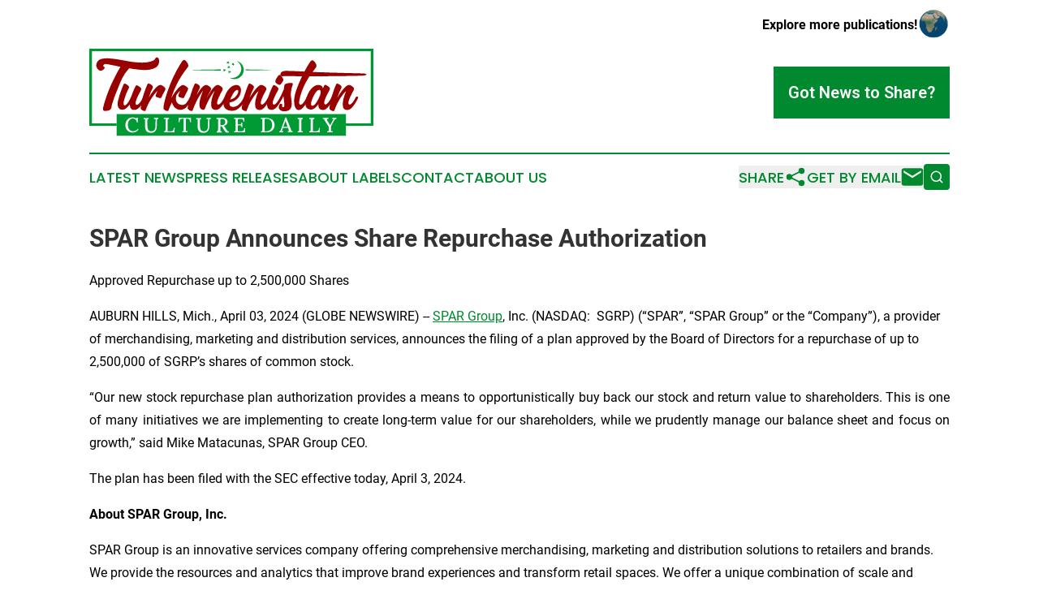

--- FILE ---
content_type: image/svg+xml
request_url: https://cdn.newsmatics.com/agp/sites/turkmenistanculturedaily-logo-1.svg
body_size: 33069
content:
<?xml version="1.0" encoding="UTF-8" standalone="no"?>
<svg
   xmlns:dc="http://purl.org/dc/elements/1.1/"
   xmlns:cc="http://creativecommons.org/ns#"
   xmlns:rdf="http://www.w3.org/1999/02/22-rdf-syntax-ns#"
   xmlns:svg="http://www.w3.org/2000/svg"
   xmlns="http://www.w3.org/2000/svg"
   version="1.1"
   id="Layer_1"
   x="0px"
   y="0px"
   viewBox="-105 284 400 123.99999"
   xml:space="preserve"
   width="400"
   height="123.99999"><metadata
   id="metadata51"><rdf:RDF><cc:Work
       rdf:about=""><dc:format>image/svg+xml</dc:format><dc:type
         rdf:resource="http://purl.org/dc/dcmitype/StillImage" /></cc:Work></rdf:RDF></metadata><defs
   id="defs49" />
<style
   type="text/css"
   id="style2">
	.st0{fill:#990000;}
	.st1{fill:#009A34;}
	.st2{fill:#FFFFFF;}
</style>
<g
   id="g44"
   transform="translate(0,-50.5)">
	<g
   id="XMLID_806_">
		<path
   id="XMLID_809_"
   class="st0"
   d="m -69.5,402.7 -3.7,11.5 c -0.2,1.2 -0.4,2.2 -0.5,3 -0.1,0.8 -0.2,1.4 -0.4,1.8 -0.3,1 -0.9,1.7 -1.7,2.3 -0.8,0.6 -1.8,0.9 -2.9,1.2 -1,0.2 -2,0.4 -3.1,0.4 -1,0 -1.8,0 -2.3,-0.2 -0.6,-0.1 -0.9,-0.4 -1.2,-0.8 -0.2,-0.4 -0.4,-0.8 -0.4,-1.3 -0.1,-0.6 -0.1,-1.2 0,-1.8 0.9,-3.7 2,-7.7 3.4,-12 1.2,-3.7 2.7,-7.9 4.5,-12.7 1.8,-4.8 4.1,-9.9 6.7,-15.2 l 0.1,-0.1 2.3,-4.7 c 1.4,-3 2.8,-5.6 4.1,-7.9 1.3,-2.3 2.5,-4.3 3.5,-6 -1.1,-0.2 -2.8,-0.5 -5,-1 -2.2,-0.5 -4.5,-0.9 -6.8,-1.4 -2.3,-0.5 -4.3,-0.8 -6.1,-1.2 -1.8,-0.3 -2.9,-0.4 -3.2,-0.4 -1.4,0.3 -2.4,0.8 -2.8,1.5 -0.1,0.1 -0.2,0.5 -0.3,1 -0.1,0.5 0.1,1 0.6,1.4 l 1,0.6 c 0.4,0.2 0.5,0.4 0.5,0.7 0,0.3 -0.1,0.4 -0.2,0.6 -0.8,1.4 -1.7,2.4 -2.7,2.8 -1,0.5 -1.8,0.8 -2.5,1 -0.9,0.1 -1.6,0 -2.1,-0.4 -0.6,-0.3 -1.1,-0.7 -1.7,-1.2 -0.6,-0.5 -1.1,-1.2 -1.6,-2 -0.5,-0.8 -0.8,-1.7 -1.1,-2.7 -0.2,-1 -0.2,-2 0.1,-3.2 0.4,-1.3 0.7,-2.3 1.2,-3 0.2,-0.4 0.8,-1 1.7,-2 0.9,-1 2.4,-1.8 4.5,-2.3 3,-0.8 6.6,-1 10.7,-0.7 4.1,0.3 8.3,0.8 12.6,1.5 4.3,0.7 8.6,1.5 12.9,2.3 4.3,0.8 8.1,1.4 11.6,1.7 6,0.6 10.8,0.6 14.3,0.2 3.6,-0.4 6.3,-1 8.3,-1.7 2.3,-0.8 3.8,-1.8 4.8,-3.1 0.1,-0.4 0.3,-0.8 0.5,-1.1 0.1,-0.3 0.3,-0.5 0.6,-0.7 0.2,-0.2 0.5,-0.4 0.9,-0.4 0.6,-0.1 1.1,-0.1 1.7,0.2 0.6,0.3 1,0.8 1.4,1.5 0.4,0.9 0.5,1.8 0.6,2.6 0,0.8 0,1.6 -0.1,2.3 -0.1,0.8 -0.2,1.5 -0.4,2.3 -1.1,2.9 -3,5 -6,6.3 -2.9,1.3 -6.3,2.1 -10.2,2.4 -3.9,0.3 -8.1,0.1 -12.6,-0.4 -4.5,-0.5 -8.9,-1.1 -13.1,-1.9 -0.4,0.7 -0.9,1.5 -1.7,2.4 -0.8,0.9 -1.7,2.1 -2.8,3.5 -1.1,1.5 -2.3,3.4 -3.7,5.8 -1.4,2.4 -2.8,5.5 -4.4,9.3 z" />
		<path
   id="XMLID_946_"
   class="st0"
   d="m -37.9,420.5 c -0.8,0.4 -1.5,0.7 -2.3,0.8 -0.8,0.1 -1.5,0.1 -2.1,0.1 -0.8,-0.1 -1.5,-0.2 -2.1,-0.4 -1.3,-0.6 -2.2,-1.5 -2.7,-2.8 -0.5,-1.3 -0.8,-2.8 -0.9,-4.5 -1.6,2.3 -3.4,4.1 -5.3,5.6 -1.9,1.5 -4,2.1 -6.1,1.8 h -0.3 c -1.9,-0.3 -3.2,-1.1 -4,-2.4 -0.8,-1.3 -1.2,-2.8 -1.4,-4.2 -0.1,-1.2 -0.1,-2.4 0.1,-3.6 0.2,-1.2 0.4,-2.3 0.6,-3.1 0.4,-1.3 0.7,-2.5 1,-3.6 0.3,-1.2 0.6,-2.2 0.8,-3.2 0.4,-1 0.7,-1.9 1,-2.9 0.3,-0.9 0.6,-1.7 0.8,-2.3 0.1,-0.3 0.2,-0.5 0.3,-0.8 0,-0.2 0.1,-0.5 0.3,-0.8 0.4,-1.1 0.7,-2.2 1.1,-3.2 0.4,-1 0.8,-1.9 1.1,-2.7 0.4,-0.8 0.7,-1.7 1,-2.4 0,-0.1 0,-0.1 0.1,-0.2 0,-0.1 0.1,-0.2 0.2,-0.5 0.1,-0.3 0.4,-0.6 0.7,-0.8 0.3,-0.3 0.7,-0.4 1.1,-0.2 0.6,0.1 1.4,0.5 2.4,1 1,0.5 2,1.3 2.8,2.3 0.1,0.1 0.2,0.2 0.3,0.4 0.1,0.1 0.1,0.3 0.2,0.5 0.1,0.2 0.1,0.5 0.1,0.7 0,0.7 -0.3,1.5 -0.7,2.4 0,0.1 0,0.1 -0.1,0.2 0,0 -0.1,0.1 -0.1,0.2 -0.1,0.1 -0.4,0.6 -0.7,1.3 -0.3,0.7 -0.6,1.4 -0.9,2 -0.3,0.6 -0.5,1.2 -0.8,1.8 -0.3,0.6 -0.5,1.2 -0.7,1.6 -0.5,1.3 -1,2.7 -1.4,4.2 -0.5,1.4 -0.9,3 -1.4,4.6 -0.2,0.6 -0.4,1.4 -0.7,2.5 -0.3,1.1 -0.3,2.1 -0.2,2.9 0.1,1.1 0.4,1.7 0.8,1.9 0.2,0.2 0.5,0.3 0.7,0.2 1,0.1 2,-0.4 3.1,-1.7 1.1,-1.3 2.1,-2.7 3.1,-4.4 1,-1.7 1.8,-3.3 2.5,-5 0.7,-1.6 1.2,-2.7 1.4,-3.3 0.6,-1.6 1.1,-3.1 1.7,-4.6 0.6,-1.4 1.1,-2.7 1.6,-3.9 0.6,-1.3 1.1,-2.5 1.7,-3.6 0.1,-0.4 0.4,-0.8 0.6,-1.1 0.2,-0.3 0.5,-0.5 0.7,-0.7 0.3,-0.2 0.6,-0.2 1,-0.1 0.6,0.2 1.4,0.6 2.4,1.3 1.1,0.6 2.1,1.4 3.1,2.4 0.2,0.4 0.4,0.7 0.4,1.2 0.1,0.4 0.1,0.8 -0.1,1.4 -0.1,0.6 -0.4,1.2 -0.8,2 -0.3,0.5 -0.7,1.3 -1.3,2.3 -0.6,1.1 -1.2,2.3 -1.8,3.6 -0.7,1.4 -1.3,2.8 -2,4.3 -0.6,1.5 -1.1,2.9 -1.4,4.2 -0.3,1.3 -0.5,2.4 -0.4,3.3 0,0.9 0.4,1.5 1.1,1.7 0.8,0.2 1.7,0 2.6,-0.7 0.9,-0.7 1.7,-1.6 2.6,-2.7 0.8,-1.1 1.6,-2.3 2.3,-3.5 0.7,-1.2 1.2,-2.2 1.6,-3 0.1,-0.3 0.2,-0.6 0.5,-0.8 0.4,-0.4 1.1,-0.6 1.9,-0.5 0.4,0.1 0.7,0.2 0.8,0.4 0.1,0.2 0.2,0.5 0.2,0.7 0,0.3 -0.1,0.6 -0.2,1.1 -0.4,0.9 -1,2.1 -1.8,3.6 -0.8,1.5 -1.7,3 -2.7,4.5 -1,1.5 -2.1,3 -3.3,4.4 -1.2,1 -2.4,2.1 -3.7,2.8 z" />
		<path
   id="XMLID_948_"
   class="st0"
   d="m -19.1,398.2 c -0.4,0.9 -0.7,1.9 -1.1,2.8 -0.4,1 -0.7,2 -1.1,3 1.3,-2.3 2.8,-4.6 4.4,-6.9 1.6,-2.4 3.2,-4.4 4.8,-6.2 1.6,-1.8 3.1,-3.2 4.6,-4.1 1.5,-0.9 2.9,-1.1 4.2,-0.4 0.6,0.3 1.4,0.7 2.3,1.3 0.9,0.6 1.8,1.3 2.6,2.2 0.2,0.4 0.4,0.7 0.4,1.2 0.1,0.4 0.1,0.8 0,1.4 -0.1,0.6 -0.3,1.2 -0.7,2 -0.4,0.6 -1.1,1.9 -2.1,3.7 -1,1.8 -1.9,3.8 -2.8,5.9 -0.2,0.4 -0.6,0.6 -1.3,0.6 -0.6,0 -1.3,-0.1 -2,-0.3 -0.7,-0.2 -1.4,-0.5 -2.1,-0.7 -0.7,-0.3 -1.2,-0.5 -1.6,-0.6 -0.6,-0.3 -0.9,-0.6 -1,-1 -0.1,-0.4 -0.1,-0.7 -0.1,-0.9 0.4,-1.2 0.8,-2.4 1.3,-3.5 0.4,-1.1 0.8,-2.2 1.3,-3.2 l -0.2,0.1 c -2,2 -3.9,4.3 -5.8,7 -1.6,2.3 -3.4,5.1 -5.3,8.5 -1.9,3.4 -3.7,7.3 -5.3,11.7 v 0.3 c -0.1,0.4 -0.2,0.7 -0.5,0.8 -0.2,0.1 -0.4,0.2 -0.6,0.2 -1.4,-0.1 -2.5,-0.5 -3.3,-1 -0.8,-0.5 -1.5,-1 -2,-1.6 -0.4,-0.4 -0.5,-0.8 -0.5,-1.3 -0.1,-0.3 -0.1,-0.5 0,-0.6 0.1,-1.3 0.2,-2.8 0.5,-4.4 0.3,-1.6 0.6,-3.2 0.9,-4.8 0.4,-1.6 0.7,-3.1 1.1,-4.6 0.4,-1.5 0.8,-2.8 1.1,-4 0.4,-1 0.7,-1.9 1,-2.9 0.3,-0.9 0.6,-1.7 0.8,-2.3 0.1,-0.3 0.2,-0.5 0.3,-0.8 0,-0.2 0.1,-0.5 0.3,-0.8 0.4,-1.1 0.7,-2.2 1.1,-3.2 0.4,-1 0.8,-1.9 1.1,-2.7 0.4,-0.8 0.7,-1.7 1,-2.4 0,-0.1 0,-0.1 0.1,-0.2 0,-0.1 0.1,-0.2 0.2,-0.5 0.1,-0.3 0.4,-0.6 0.7,-0.8 0.3,-0.3 0.7,-0.4 1.1,-0.2 0.6,0.1 1.4,0.5 2.4,1 1,0.5 2,1.3 2.8,2.3 0.1,0.1 0.2,0.2 0.3,0.4 0.1,0.1 0.1,0.3 0.2,0.5 0.1,0.2 0.1,0.5 0.1,0.7 0,0.7 -0.2,1.5 -0.7,2.4 0,0.1 0,0.1 -0.1,0.2 0,0 -0.1,0.1 -0.1,0.2 -0.1,0.1 -0.4,0.6 -0.7,1.3 -0.3,0.7 -0.6,1.4 -0.9,2 -0.3,0.6 -0.5,1.2 -0.8,1.8 -0.3,0.6 -0.1,0.9 -0.3,1.4 z" />
		<path
   id="XMLID_950_"
   class="st0"
   d="m 38.8,402.5 c 0.7,0.2 1.1,0.6 1.1,1.3 0,0.3 -0.1,0.6 -0.2,1 -0.7,1.4 -1.7,3.3 -3.1,5.7 -1.3,2.4 -2.9,4.6 -4.5,6.7 -0.5,0.5 -1.1,1 -1.8,1.6 -0.7,0.6 -1.5,1.1 -2.5,1.5 -1,0.4 -2,0.7 -3.2,1 -1.2,0.2 -2.5,0.1 -3.9,-0.2 -1.5,-0.4 -2.7,-1 -3.8,-1.8 -1.1,-0.8 -2,-1.6 -2.7,-2.6 -0.7,-1 -1.3,-2 -1.8,-3 -0.5,-1.1 -0.8,-2 -1.1,-3 -0.8,1.7 -1.7,3.5 -2.5,5.4 -0.8,1.9 -1.7,3.9 -2.4,6.1 -0.1,0.4 -0.2,0.7 -0.5,0.7 -0.2,0.1 -0.4,0.1 -0.6,0.1 -1.6,-0.1 -2.9,-0.5 -3.8,-1.2 -0.9,-0.7 -1.6,-1.3 -2,-1.8 h 0.1 c -0.1,-0.1 -0.2,-0.3 -0.2,-0.3 0,-1.3 0.1,-2.8 0.4,-4.5 0.3,-1.7 0.6,-3.3 1,-5 0.4,-1.7 0.8,-3.3 1.2,-4.9 0.5,-1.6 0.9,-3 1.2,-4.3 0.4,-1 0.7,-2 1,-2.9 0.3,-1 0.5,-1.7 0.7,-2.4 0.5,-1.3 1,-2.6 1.4,-3.7 0.5,-1.1 0.9,-2.2 1.2,-3.2 2,-5.6 4.2,-10.6 6.3,-15.1 2.2,-4.5 4.2,-8.3 6,-11.5 2.1,-3.7 4.1,-7 6,-9.9 0.4,-0.5 0.8,-0.9 1.3,-1.2 0.4,-0.3 0.8,-0.5 1.2,-0.6 0.5,-0.1 0.9,0 1.4,0.3 0.4,0.4 1,0.9 1.7,1.6 0.7,0.7 1.3,1.5 1.8,2.4 0.5,0.9 0.9,1.9 1.1,2.9 0.2,1 0,1.9 -0.5,2.9 -0.4,0.6 -1.1,1.6 -2.2,3 -1.1,1.4 -2.4,3.1 -3.9,5.3 -1.5,2.2 -3.2,4.7 -4.9,7.6 -1.8,2.9 -3.5,6.2 -5.2,9.9 -0.7,1.4 -1.7,3.7 -3.1,6.9 -1.3,3.2 -2.7,7 -4.1,11.2 1.3,-2.3 2.8,-4.7 4.4,-7 1.6,-2.3 3.2,-4.5 4.8,-6.3 1.6,-1.8 3.2,-3.2 4.7,-4.2 1.5,-1 2.9,-1.1 4.2,-0.6 0.6,0.3 1.4,0.7 2.4,1.3 1,0.6 1.8,1.4 2.6,2.3 0.3,0.3 0.5,0.6 0.5,1.1 0.1,0.4 0.1,0.8 -0.1,1.4 -0.1,0.6 -0.4,1.2 -0.8,2 -0.4,0.7 -1,2 -2,3.8 -1,1.8 -1.9,3.8 -2.7,5.8 -0.3,0.4 -0.7,0.6 -1.4,0.6 -0.6,0 -1.3,-0.1 -2,-0.3 -0.7,-0.2 -1.4,-0.4 -2.1,-0.7 -0.7,-0.3 -1.2,-0.5 -1.5,-0.7 -0.6,-0.3 -0.9,-0.6 -1,-1 -0.1,-0.4 -0.1,-0.7 -0.1,-0.8 0.4,-1.2 0.7,-2.4 1.2,-3.5 0.4,-1.1 0.8,-2.2 1.3,-3.2 h -0.1 c -0.4,0.4 -0.9,0.8 -1.4,1.4 -0.4,0.5 -0.9,1.1 -1.5,1.7 -0.6,0.7 -1.2,1.5 -1.9,2.4 -0.2,0.5 -0.4,1.1 -0.6,2 -0.2,0.8 -0.4,1.7 -0.4,2.7 0,1 0,2 0.2,3 0.2,1 0.5,2 1.1,2.8 0.6,1.1 1.6,2 2.8,2.7 1.3,0.6 2.4,0.9 3.4,1.1 1,0.2 1.9,0.2 2.7,0.1 1,-0.2 1.8,-0.6 2.6,-1.1 0.7,-0.5 1.3,-1 1.6,-1.3 1,-1.2 1.9,-2.6 2.9,-4.1 0.9,-1.6 1.6,-2.8 2.1,-3.8 0.1,-0.3 0.2,-0.6 0.5,-0.8 0.6,-0.7 1.2,-0.9 2,-0.8 z" />
		<path
   id="XMLID_952_"
   class="st0"
   d="m 70.1,420.9 c -1.8,-0.8 -2.8,-2.2 -3.2,-4.2 -0.4,-2 -0.4,-4.4 -0.1,-7 0.4,-2.6 1,-5.3 1.9,-8 0.9,-2.7 1.8,-5.2 2.7,-7.3 l -0.2,0.1 c -1.4,1.8 -2.9,4 -4.4,6.5 -1.3,2.1 -2.8,4.7 -4.4,7.9 -1.6,3.2 -3.2,6.8 -4.7,11 -0.2,0.4 -0.4,0.6 -0.7,0.8 -0.2,0.2 -0.5,0.3 -0.7,0.5 -0.2,0.1 -0.4,0.1 -0.6,0.1 -0.2,0 -0.4,0 -0.5,0 -0.6,-0.1 -1.1,-0.2 -1.5,-0.4 -0.5,-0.2 -0.8,-0.3 -1,-0.5 -1.4,-1 -2.2,-2.5 -2.5,-4.6 -0.3,-2.1 -0.2,-4.3 0.3,-6.8 0.4,-2.5 1.1,-5 2,-7.6 0.9,-2.6 1.7,-4.9 2.6,-7 l -0.2,0.1 c -1.6,2 -3.1,4.3 -4.8,7.1 -1.4,2.3 -3,5.2 -4.6,8.6 -1.7,3.4 -3.3,7.3 -5,11.8 -0.1,0.4 -0.2,0.7 -0.5,0.8 -0.3,0.1 -0.4,0.2 -0.6,0.2 -1.4,-0.1 -2.5,-0.5 -3.3,-1 -0.8,-0.5 -1.5,-1 -2,-1.6 -0.4,-0.4 -0.5,-0.8 -0.5,-1.3 -0.1,-0.3 -0.1,-0.5 0,-0.6 0.1,-1.3 0.3,-2.8 0.5,-4.4 0.3,-1.6 0.6,-3.2 1,-4.8 0.4,-1.6 0.7,-3.1 1.2,-4.6 0.4,-1.5 0.8,-2.8 1.2,-4 0.3,-1 0.6,-1.9 0.9,-2.9 0.3,-0.9 0.6,-1.7 0.8,-2.3 0.3,-0.7 0.5,-1.2 0.5,-1.6 0.4,-1.1 0.7,-2.2 1.1,-3.2 0.4,-1 0.8,-1.9 1.1,-2.7 0.4,-0.8 0.7,-1.7 1,-2.4 0,-0.1 0,-0.1 0.1,-0.2 0,-0.1 0.1,-0.2 0.2,-0.5 0.2,-0.3 0.5,-0.6 0.7,-0.8 0.3,-0.3 0.7,-0.4 1.2,-0.2 0.6,0.1 1.3,0.5 2.3,1 1,0.5 1.9,1.3 2.9,2.3 0.1,0.1 0.1,0.2 0.2,0.4 0.1,0.1 0.1,0.3 0.2,0.5 0.1,0.2 0.1,0.5 0.1,0.7 0,0.4 0,0.7 -0.1,1.1 -0.1,0.4 -0.3,0.8 -0.6,1.3 0,0.1 0,0.2 -0.1,0.3 -0.1,0.1 -0.3,0.6 -0.6,1.3 -0.4,0.7 -0.7,1.4 -1,2 -0.2,0.6 -0.5,1.2 -0.7,1.8 -0.3,0.6 -0.5,1.2 -0.6,1.6 l -1,2.5 c 1.1,-2 2.3,-4 3.6,-6 1.3,-2 2.5,-3.7 3.9,-5.1 1.3,-1.4 2.6,-2.4 3.9,-3.1 1.3,-0.6 2.4,-0.7 3.5,-0.2 0.6,0.3 1.4,0.7 2.3,1.3 0.9,0.6 1.8,1.3 2.6,2.2 0.2,0.4 0.4,0.7 0.4,1.2 0.1,0.4 0.1,0.8 0,1.4 -0.1,0.6 -0.3,1.2 -0.7,2 -0.2,0.4 -0.5,0.9 -1,1.6 -0.4,0.7 -0.9,1.6 -1.4,2.6 -0.5,1 -1,2.1 -1.6,3.2 -0.6,1.2 -1.1,2.3 -1.5,3.4 1.2,-2.3 2.5,-4.7 4,-7.2 1.4,-2.5 2.9,-4.7 4.5,-6.7 1.6,-2 3.1,-3.4 4.6,-4.4 1.5,-1 2.9,-1.2 4.2,-0.6 0.6,0.3 1.4,0.7 2.3,1.3 0.9,0.6 1.8,1.3 2.6,2.2 0.2,0.4 0.4,0.7 0.4,1.2 0.1,0.4 0.1,0.8 0,1.4 -0.1,0.6 -0.3,1.2 -0.7,2 -0.3,0.5 -0.7,1.3 -1.3,2.3 -0.6,1.1 -1.2,2.3 -1.8,3.6 -0.7,1.4 -1.3,2.8 -2,4.3 -0.7,1.5 -1.1,2.9 -1.5,4.2 -0.4,1.3 -0.5,2.4 -0.5,3.3 0,0.9 0.4,1.5 1.1,1.7 0.8,0.2 1.7,0 2.6,-0.7 0.9,-0.7 1.7,-1.6 2.6,-2.7 0.8,-1.1 1.6,-2.3 2.3,-3.5 0.7,-1.2 1.2,-2.2 1.6,-3 0.1,-0.3 0.2,-0.6 0.5,-0.8 0.4,-0.4 1.1,-0.6 1.9,-0.5 0.4,0.1 0.7,0.2 0.8,0.4 0.1,0.2 0.2,0.5 0.2,0.7 0,0.3 -0.1,0.6 -0.2,1.1 -0.4,0.9 -1,2.1 -1.8,3.6 -0.8,1.5 -1.7,3 -2.7,4.5 -1,1.5 -2.1,3 -3.3,4.4 -1.2,1.4 -2.4,2.5 -3.7,3.2 -0.8,0.4 -1.5,0.7 -2.3,0.8 -0.8,0.1 -1.5,0.1 -2.1,0.1 -1,-0.2 -1.7,-0.3 -2.3,-0.5 z" />
		<path
   id="XMLID_955_"
   class="st0"
   d="m 85.8,402.1 c 1.3,-3.6 2.9,-6.5 4.5,-8.7 1.7,-2.2 3.4,-3.9 5.1,-5.1 1.7,-1.2 3.4,-1.8 5,-2.1 1.7,-0.2 3.1,-0.1 4.4,0.4 1.2,0.5 2.1,1.2 2.6,2.2 0.5,1 0.9,2 1,3 0.1,0.4 0.1,0.7 0.2,1.2 0,0.4 0,0.9 -0.1,1.5 -0.1,1 -0.3,2.3 -0.7,3.9 -0.4,1.6 -1.2,3.2 -2.3,4.8 -1.1,1.6 -2.7,3.2 -4.8,4.6 -2.1,1.4 -4.8,2.5 -8.3,3.1 -0.1,1.2 -0.1,2.4 0.2,3.5 0.3,1.1 1.1,1.9 2.4,2.4 0.3,0.1 0.6,0.2 1,0.2 h 0.1 l 0.1,0.1 c 1.3,0.1 2.5,0.1 3.6,-0.2 1.1,-0.3 2.2,-0.7 3.1,-1.2 1,-0.5 1.8,-1.1 2.5,-1.8 0.7,-0.7 1.4,-1.3 2,-2 0.1,-0.1 0.3,-0.3 0.4,-0.4 0.1,-0.1 0.2,-0.3 0.4,-0.4 0.4,-0.6 0.7,-0.9 0.7,-1 0.8,-1.1 1.5,-2.2 2.1,-3.3 0.6,-1.1 1.1,-2.1 1.5,-2.9 0.1,-0.3 0.2,-0.6 0.5,-0.8 0.5,-0.5 1.1,-0.7 1.9,-0.6 0.4,0.1 0.7,0.3 0.8,0.5 0.1,0.2 0.2,0.5 0.2,0.7 0,0.3 -0.1,0.6 -0.2,1 -0.4,0.7 -0.8,1.5 -1.2,2.5 -0.5,0.9 -1,2 -1.7,3.1 -0.3,0.7 -1,1.8 -2,3.3 -0.1,0.2 -0.3,0.4 -0.5,0.7 -0.2,0.3 -0.4,0.5 -0.7,0.9 -1.4,1.6 -3.2,3.2 -5.2,4.8 -2.1,1.6 -4.5,2.4 -7.3,2.6 -0.8,0.1 -1.8,0.1 -2.8,0 -2.6,-0.3 -4.6,-0.9 -6.1,-1.8 -1.4,-0.9 -2.5,-2 -3.2,-3.4 -0.6,-1.2 -1,-2.5 -1.1,-3.9 -0.1,-1.4 -0.1,-2.8 0.2,-4.2 v -0.1 c 0.1,-2.2 0.7,-4.5 1.7,-7.1 z m 8.9,1.7 c -0.3,0.6 -0.5,1.1 -0.7,1.5 -0.2,0.4 -0.3,0.8 -0.5,1.3 1.9,-0.3 3.5,-0.9 4.9,-1.8 1.3,-0.9 2.5,-1.9 3.4,-3.1 0.9,-1.1 1.6,-2.2 2.1,-3.3 0.5,-1.1 0.7,-2 0.8,-2.7 0.1,-1.3 0,-2 -0.4,-2.3 -0.4,-0.2 -0.7,-0.4 -0.8,-0.4 -0.4,0 -0.8,0.1 -1.4,0.4 -0.6,0.3 -1.2,0.7 -2,1.5 -0.7,0.7 -1.6,1.8 -2.5,3.2 -0.9,1.4 -1.8,3.3 -2.9,5.7 z" />
		<path
   id="XMLID_959_"
   class="st0"
   d="m 120.8,404.3 c 1.3,-2.3 2.8,-4.7 4.4,-7 1.6,-2.4 3.2,-4.5 4.8,-6.3 1.6,-1.8 3.2,-3.2 4.7,-4.2 1.5,-0.9 2.9,-1.1 4.2,-0.5 0.7,0.3 1.5,0.7 2.4,1.3 0.9,0.6 1.8,1.3 2.5,2.2 0.3,0.4 0.5,0.7 0.5,1.2 0.1,0.4 0.1,0.8 -0.1,1.4 -0.1,0.6 -0.4,1.2 -0.8,2 -0.3,0.5 -0.7,1.3 -1.3,2.3 -0.6,1.1 -1.2,2.3 -1.8,3.6 -0.7,1.4 -1.3,2.8 -2,4.3 -0.6,1.5 -1.1,2.9 -1.4,4.2 -0.3,1.3 -0.5,2.4 -0.4,3.3 0,0.9 0.4,1.5 1.1,1.7 0.8,0.2 1.6,0 2.5,-0.7 0.9,-0.7 1.8,-1.6 2.6,-2.7 0.8,-1.1 1.6,-2.3 2.3,-3.5 0.7,-1.2 1.2,-2.2 1.6,-3 0.1,-0.3 0.2,-0.6 0.5,-0.8 0.4,-0.4 1.1,-0.6 1.9,-0.5 0.7,0.1 1.1,0.5 1.1,1.2 0,0.3 -0.1,0.6 -0.2,1.1 -0.4,0.9 -1,2.1 -1.8,3.6 -0.8,1.5 -1.7,3 -2.7,4.5 -1,1.5 -2.1,3 -3.3,4.4 -1.2,1.4 -2.4,2.5 -3.6,3.2 -0.8,0.4 -1.6,0.7 -2.3,0.8 -0.8,0.1 -1.5,0.1 -2.1,0.1 -0.8,-0.1 -1.5,-0.2 -2.1,-0.4 -1.8,-0.8 -2.8,-2.2 -3.2,-4.2 -0.4,-2 -0.4,-4.4 -0.1,-7 0.4,-2.6 1,-5.3 1.9,-8 0.9,-2.7 1.8,-5.2 2.6,-7.3 l -0.1,0.1 c -2,1.9 -4,4.2 -5.9,7 -1.7,2.3 -3.5,5.2 -5.3,8.6 -1.9,3.4 -3.6,7.4 -5.2,11.9 -0.1,0.4 -0.2,0.7 -0.5,0.8 -0.3,0.1 -0.4,0.2 -0.6,0.2 -1.4,-0.1 -2.5,-0.5 -3.4,-1 -0.8,-0.5 -1.5,-1 -1.9,-1.6 -0.4,-0.4 -0.5,-0.8 -0.5,-1.3 -0.1,-0.3 -0.1,-0.5 0,-0.6 0.1,-1.3 0.2,-2.8 0.5,-4.4 0.3,-1.6 0.6,-3.2 0.9,-4.8 0.4,-1.6 0.7,-3.1 1.1,-4.6 0.4,-1.5 0.8,-2.8 1.1,-4 0.4,-1 0.7,-1.9 1,-2.9 0.3,-0.9 0.6,-1.7 0.8,-2.3 0.1,-0.4 0.2,-0.9 0.5,-1.6 0.4,-1.1 0.7,-2.2 1.1,-3.2 0.4,-1 0.8,-1.9 1.1,-2.7 0.4,-0.8 0.7,-1.7 1,-2.4 0,-0.1 0,-0.1 0.1,-0.2 0,-0.1 0.1,-0.2 0.2,-0.5 0.1,-0.3 0.4,-0.6 0.7,-0.8 0.3,-0.2 0.7,-0.4 1.1,-0.2 0.6,0.1 1.4,0.5 2.4,1 1,0.5 2,1.3 2.8,2.3 0.1,0.1 0.2,0.2 0.3,0.4 0.1,0.1 0.1,0.3 0.2,0.5 0.1,0.2 0.1,0.5 0.1,0.7 0,0.7 -0.2,1.5 -0.7,2.4 0,0.1 0,0.1 -0.1,0.2 0,0 -0.1,0.1 -0.1,0.2 -0.1,0.1 -0.4,0.6 -0.7,1.3 -0.3,0.7 -0.6,1.4 -0.9,2 -0.3,0.6 -0.6,1.2 -0.8,1.8 -0.3,0.6 -0.5,1.2 -0.6,1.6 -0.4,1 -0.7,2 -1.1,3 -0.3,0.6 -0.7,1.7 -1,2.8 z" />
		<path
   id="XMLID_961_"
   class="st0"
   d="m 160.7,389.9 c 0.3,0.3 0.5,0.6 0.5,1.1 0.1,0.4 0.1,0.8 -0.1,1.4 -0.1,0.6 -0.4,1.2 -0.8,2 -0.3,0.5 -0.7,1.3 -1.3,2.3 -0.6,1.1 -1.2,2.3 -1.8,3.6 -0.7,1.4 -1.3,2.8 -2,4.3 -0.6,1.5 -1.1,2.9 -1.5,4.2 -0.4,1.3 -0.5,2.4 -0.4,3.3 0.1,0.9 0.5,1.5 1.2,1.7 0.8,0.3 1.6,0.1 2.5,-0.7 0.9,-0.7 1.7,-1.7 2.6,-2.8 0.8,-1.1 1.6,-2.3 2.3,-3.5 0.7,-1.2 1.2,-2.2 1.6,-3 0.1,-0.3 0.2,-0.6 0.5,-0.8 0.5,-0.5 1.1,-0.7 1.9,-0.6 0.7,0.2 1.1,0.6 1.1,1.3 0,0.3 -0.1,0.6 -0.2,1 -0.4,0.9 -1,2.1 -1.8,3.6 -0.8,1.5 -1.7,3 -2.7,4.6 -1,1.5 -2.1,3 -3.3,4.4 -1.2,1.4 -2.4,2.4 -3.6,3.1 -0.8,0.5 -1.6,0.8 -2.3,0.9 -0.8,0.1 -1.5,0.1 -2.1,0.1 -0.8,-0.1 -1.5,-0.2 -2.1,-0.4 -1.3,-0.6 -2.2,-1.5 -2.7,-2.7 -0.6,-1.3 -0.9,-2.7 -0.9,-4.3 0,-1.6 0.1,-3.4 0.5,-5.3 0.4,-1.9 0.9,-3.9 1.4,-5.8 1.3,-4.4 3.3,-9.4 5.8,-14.8 0.1,-0.4 0.4,-0.8 0.6,-1.1 0.2,-0.3 0.5,-0.5 0.7,-0.7 0.3,-0.2 0.6,-0.2 1,-0.1 0.6,0.2 1.5,0.6 2.5,1.3 1,0.5 2,1.4 2.9,2.4 z m -2.9,-6.9 c -0.8,-0.8 -1,-1.8 -0.7,-3 0.3,-1.2 0.6,-2.1 1,-2.7 0.4,-0.6 0.7,-1.1 1,-1.5 0.3,-0.4 0.6,-0.8 0.8,-1.2 l 0.6,-1 c 0.4,-0.5 0.7,-0.9 1.1,-1.2 0.4,-0.3 0.7,-0.5 1.1,-0.6 0.4,-0.1 0.8,0 1.3,0.4 0.4,0.3 0.9,0.7 1.5,1.4 0.6,0.6 1.1,1.3 1.6,2.1 0.5,0.8 0.8,1.6 1,2.5 0.2,0.9 0.1,1.7 -0.4,2.5 -0.3,0.4 -0.7,1 -1.2,1.7 -0.5,0.7 -1.3,1.7 -2.2,2.9 -0.4,0.4 -0.8,0.6 -1.4,0.6 -0.6,0 -1.2,-0.2 -1.8,-0.5 -0.6,-0.3 -1.2,-0.7 -1.8,-1.1 -0.7,-0.5 -1.2,-0.9 -1.5,-1.3 z" />
		<path
   id="XMLID_964_"
   class="st0"
   d="m 166.8,414.1 c 0.1,0.1 0.1,0.1 0.1,0.2 0,0.1 -0.1,0.3 -0.2,0.7 -0.1,0.1 -0.2,0.4 -0.3,0.6 -0.1,0.3 -0.1,0.5 -0.1,0.8 0,0.2 0.1,0.5 0.3,0.7 0.2,0.2 0.5,0.4 1,0.5 0.6,0.1 1.1,0 1.4,-0.3 0.3,-0.4 0.5,-0.8 0.6,-1.4 0.1,-0.6 0.1,-1.3 0.1,-2.1 -0.1,-0.8 -0.1,-1.6 -0.2,-2.4 -0.1,-1.6 -0.3,-3.1 -0.5,-4.4 -0.2,-1.3 -0.3,-2.7 -0.5,-4.1 v -1.3 c -0.6,1.1 -1.1,2.2 -1.6,3.1 -0.5,0.9 -1,1.7 -1.3,2.2 -0.1,0.3 -0.4,0.5 -0.6,0.7 -0.2,0.1 -0.5,0.2 -0.7,0.3 -0.3,0 -0.6,-0.1 -0.8,-0.5 -0.4,-0.4 -0.5,-0.7 -0.6,-0.9 0,-0.3 0,-0.6 0.1,-0.9 0.1,-0.3 0.2,-0.6 0.4,-1 0.4,-1 0.9,-2.1 1.5,-3.4 0.6,-1.3 1.2,-2.5 1.7,-3.8 0.5,-1.3 1,-2.4 1.5,-3.4 0.5,-1 0.8,-1.8 0.9,-2.4 0.1,-1.5 0.3,-2.9 0.5,-4.1 0.2,-1.2 0.5,-1.9 0.8,-2.2 0.5,-0.4 1.1,-0.8 2,-1.1 0.8,-0.3 1.7,-0.6 2.6,-0.7 0.9,-0.2 1.9,-0.3 2.9,-0.3 1,0 1.9,0 2.7,0.1 0.4,0.1 0.6,0.4 0.8,0.6 0.1,0.3 0.2,0.7 0.2,1.2 0,0.5 -0.2,1.2 -0.5,2.2 -0.4,0.8 -0.7,1.8 -1,3 -0.3,1.2 -0.6,2.6 -0.8,4.1 -0.2,1.5 -0.4,3.1 -0.4,4.8 0,1.7 0.1,3.3 0.3,4.9 0.3,1.6 0.6,3.5 0.8,5.6 0.3,2.2 0.2,4.2 -0.1,6.2 -0.4,2 -1.2,3.7 -2.6,5.1 -1.4,1.4 -3.7,2.2 -6.9,2.4 -1.9,0.1 -3.5,-0.2 -4.8,-0.7 -1.1,-0.4 -2.1,-1.2 -2.9,-2.2 -0.8,-1.1 -1,-2.6 -0.5,-4.6 0.1,-0.4 0.2,-0.8 0.3,-1.2 0.1,-0.4 0.3,-0.7 0.5,-1 0.2,-0.3 0.5,-0.6 0.8,-0.8 0.1,-0.1 0.2,-0.1 0.3,-0.1 0.4,0 0.7,0 1.1,0.1 0.4,0.1 0.7,0.3 1,0.5 0.4,0.1 0.6,0.4 0.7,0.7 z" />
		<path
   id="XMLID_966_"
   class="st0"
   d="m 196.8,388.8 c -1.2,2.7 -2.3,5.5 -3.3,8.6 -1,3 -1.9,6.3 -2.6,9.7 -0.4,2 -0.6,3.7 -0.4,5 0,0.1 0,0.1 0.1,0.2 0,0 0.1,0.1 0.1,0.3 0.1,0.8 0.5,1.3 1.1,1.5 0.8,0.2 1.6,0 2.5,-0.7 0.9,-0.7 1.8,-1.6 2.6,-2.7 0.8,-1.1 1.6,-2.3 2.3,-3.5 0.7,-1.2 1.2,-2.2 1.6,-3 0.1,-0.3 0.4,-0.6 0.6,-0.8 0.4,-0.4 1,-0.6 1.8,-0.5 0.7,0.1 1.1,0.5 1.1,1.2 0,0.3 -0.1,0.6 -0.2,1.1 -0.6,1.2 -1.4,2.9 -2.6,5 -1.2,2.2 -2.5,4.2 -4,6.2 -0.4,0.4 -0.8,0.8 -1.2,1.3 -0.7,0.8 -1.4,1.5 -2.1,2.1 -0.1,0.1 -0.1,0.1 -0.2,0.2 -0.1,0 -0.1,0.1 -0.2,0.3 -0.5,0.3 -1,0.5 -1.6,0.8 -0.6,0.2 -1.2,0.4 -1.9,0.5 -0.3,0.1 -0.8,0 -1.5,-0.1 -1.3,-0.4 -2.4,-1.1 -3.1,-2.3 -0.7,-1.2 -1.2,-2.4 -1.6,-3.7 -0.4,-1.6 -0.6,-3.2 -0.6,-5.1 -0.1,-0.8 -0.1,-1.5 -0.1,-2.2 0,-0.7 0.1,-1.4 0.2,-2.2 0.1,-1.5 0.4,-3 0.6,-4.5 0.3,-1.4 0.6,-2.7 1,-3.9 0.3,-1.3 0.6,-2.5 1.1,-3.7 1.3,-3.9 2.7,-7.5 4.1,-10.8 1.4,-3.3 2.8,-6.5 4.2,-9.5 -4.8,0 -9.5,0 -14.3,-0.1 -4.7,0 -9.5,0 -14.3,0.1 -0.8,0 -1.3,-0.2 -1.5,-0.5 -0.1,-0.2 -0.2,-0.4 -0.3,-0.6 -0.2,-1.3 -0.1,-2.3 0.3,-3.2 0.4,-0.9 1.1,-1.6 2,-2.1 0.9,-0.5 1.9,-0.8 3,-1 1.1,-0.2 2.3,-0.2 3.5,-0.2 4.2,0.1 8.4,0.3 12.5,0.4 4.1,0.2 8.2,0.4 12.4,0.6 1.2,-2.2 2.3,-4.2 3.3,-6 1,-1.8 1.9,-3.3 2.7,-4.5 0.8,-1.4 1.7,-2.6 2.4,-3.7 0.4,-0.5 0.8,-0.9 1.3,-1.2 0.4,-0.3 0.8,-0.5 1.2,-0.6 0.5,-0.1 0.9,0 1.4,0.3 0.4,0.3 1,0.8 1.7,1.5 0.7,0.7 1.3,1.5 1.8,2.4 0.5,0.9 0.9,1.9 1.1,2.9 0.2,1 0,2 -0.5,2.8 -0.4,0.6 -1,1.4 -1.8,2.5 -0.8,1.1 -1.9,2.5 -3.2,4.1 2.4,0.1 5.5,0.3 9.3,0.4 3.8,0.1 8,0.2 12.5,0.4 4.5,0.2 9.2,0.3 14.1,0.4 4.9,0.2 9.6,0.3 14.1,0.4 4.5,0.1 8.7,0.2 12.6,0.3 3.9,0.1 7,0.2 9.5,0.3 0.2,0 0.5,0 1,0.1 0.5,0.1 0.9,0.2 1.3,0.3 0.4,0.1 0.8,0.3 1.1,0.5 0.3,0.2 0.5,0.4 0.5,0.7 0,0.3 -0.3,0.5 -1,0.7 -0.6,0.2 -1.4,0.4 -2.2,0.5 -0.8,0.1 -1.6,0.2 -2.5,0.2 -0.8,0 -1.5,0.1 -2,0.1 -2.5,0.1 -5.6,0.3 -9.5,0.3 -3.8,0.1 -8,0.1 -12.6,0.2 -4.5,0.1 -9.3,0.1 -14.2,0.2 -4.9,0 -9.6,0.1 -14.2,0.1 -4.5,0 -8.7,0 -12.6,0 -3.9,0 -7,0 -9.4,0 -1.4,2.1 -2.8,4.5 -4.2,7.1 -1.3,2 -2.7,4.9 -4.1,8.1 z" />
		<path
   id="XMLID_968_"
   class="st0"
   d="m 238.1,402.5 c 0.7,0.2 1.1,0.6 1.1,1.3 0,0.3 -0.1,0.6 -0.2,1 -0.4,0.9 -1,2.1 -1.8,3.6 -0.8,1.5 -1.7,3 -2.7,4.6 -1,1.5 -2.1,3 -3.3,4.4 -1.2,1.4 -2.4,2.4 -3.6,3.1 -0.8,0.5 -1.5,0.8 -2.3,0.9 -0.8,0.1 -1.5,0.1 -2.1,0.1 -0.8,-0.1 -1.5,-0.2 -2.1,-0.4 -1.4,-0.6 -2.4,-1.6 -2.9,-3 -0.5,-1.3 -0.8,-2.9 -0.7,-4.8 -1.6,2.5 -3.4,4.4 -5.3,5.8 -1.9,1.4 -3.8,2 -5.5,1.9 -1.3,-0.1 -2.5,-0.4 -3.8,-1.1 -1.2,-0.6 -2.2,-1.7 -2.8,-3.1 -0.7,-1.4 -1,-3.4 -0.8,-5.8 0.1,-2.4 0.8,-5.4 2.2,-9 1.3,-3.6 2.9,-6.5 4.5,-8.7 1.7,-2.2 3.4,-3.9 5.1,-5.1 1.7,-1.2 3.4,-1.8 5,-2.1 1.7,-0.2 3.1,-0.1 4.4,0.4 1.1,0.4 1.8,1 2.4,1.8 0.5,0.8 0.9,1.6 1.1,2.5 0.4,-0.7 0.7,-1.4 1,-2.1 0.1,-0.3 0.3,-0.6 0.4,-0.9 0.1,-0.4 0.4,-0.8 0.6,-1.1 0.2,-0.3 0.5,-0.5 0.7,-0.7 0.3,-0.2 0.6,-0.2 1,-0.1 0.6,0.2 1.5,0.6 2.5,1.3 1.1,0.6 2,1.5 3,2.5 0.3,0.3 0.5,0.6 0.5,1.1 0.1,0.4 0.1,0.8 -0.1,1.4 -0.1,0.6 -0.4,1.2 -0.8,2 -0.3,0.5 -0.7,1.3 -1.3,2.3 -0.6,1.1 -1.2,2.3 -1.8,3.6 -0.7,1.4 -1.3,2.8 -2,4.3 -0.6,1.5 -1.1,2.9 -1.5,4.2 -0.4,1.3 -0.5,2.4 -0.4,3.3 0.1,0.9 0.5,1.5 1.2,1.7 0.8,0.3 1.6,0.1 2.5,-0.7 0.9,-0.7 1.7,-1.7 2.6,-2.8 0.8,-1.1 1.6,-2.3 2.3,-3.5 0.7,-1.2 1.2,-2.2 1.6,-3 0.1,-0.3 0.2,-0.6 0.5,-0.8 0.2,-0.2 0.9,-0.4 1.6,-0.3 z m -18,-2.3 c 0.4,-1.5 0.7,-2.7 0.7,-3.5 0.1,-0.9 0,-1.6 -0.2,-2.1 -0.2,-0.5 -0.4,-0.9 -0.6,-1.1 -0.3,-0.2 -0.4,-0.3 -0.6,-0.4 -0.2,-0.1 -0.6,-0.1 -1.1,-0.1 -0.5,0 -1.1,0.4 -2,1 -0.8,0.6 -1.7,1.7 -2.8,3.2 -1.1,1.5 -2.3,3.7 -3.6,6.5 -1.3,3 -2.1,5.2 -2.4,6.8 -0.3,1.6 -0.4,2.7 -0.2,3.5 0.2,0.9 0.7,1.3 1.4,1.5 1.3,0.2 2.6,-0.4 3.9,-1.8 1.3,-1.4 2.4,-3.1 3.5,-4.9 1.2,-2.1 2.4,-4.6 3.5,-7.4 0,-0.1 0,-0.1 0.1,-0.2 z" />
		<path
   id="XMLID_971_"
   class="st0"
   d="m 244.2,404.3 c 1.3,-2.3 2.8,-4.7 4.4,-7 1.6,-2.4 3.2,-4.5 4.8,-6.3 1.6,-1.8 3.2,-3.2 4.7,-4.2 1.5,-0.9 2.9,-1.1 4.2,-0.5 0.7,0.3 1.5,0.7 2.4,1.3 0.9,0.6 1.8,1.3 2.5,2.2 0.3,0.4 0.5,0.7 0.5,1.2 0.1,0.4 0.1,0.8 -0.1,1.4 -0.1,0.6 -0.4,1.2 -0.8,2 -0.3,0.5 -0.7,1.3 -1.3,2.3 -0.6,1.1 -1.2,2.3 -1.8,3.6 -0.7,1.4 -1.3,2.8 -2,4.3 -0.6,1.5 -1.1,2.9 -1.4,4.2 -0.3,1.3 -0.5,2.4 -0.4,3.3 0,0.9 0.4,1.5 1.1,1.7 0.8,0.2 1.6,0 2.5,-0.7 0.9,-0.7 1.8,-1.6 2.6,-2.7 0.8,-1.1 1.6,-2.3 2.3,-3.5 0.7,-1.2 1.2,-2.2 1.6,-3 0.1,-0.3 0.2,-0.6 0.5,-0.8 0.4,-0.4 1.1,-0.6 1.9,-0.5 0.7,0.1 1.1,0.5 1.1,1.2 0,0.3 -0.1,0.6 -0.2,1.1 -0.4,0.9 -1,2.1 -1.8,3.6 -0.8,1.5 -1.7,3 -2.7,4.5 -1,1.5 -2.1,3 -3.3,4.4 -1.2,1.4 -2.4,2.5 -3.6,3.2 -0.8,0.4 -1.6,0.7 -2.3,0.8 -0.8,0.1 -1.5,0.1 -2.1,0.1 -0.8,-0.1 -1.5,-0.2 -2.1,-0.4 -1.8,-0.8 -2.8,-2.2 -3.2,-4.2 -0.4,-2 -0.4,-4.4 -0.1,-7 0.4,-2.6 1,-5.3 1.9,-8 0.9,-2.7 1.8,-5.2 2.6,-7.3 l -0.1,0.1 c -2,1.9 -4,4.2 -5.9,7 -1.7,2.3 -3.5,5.2 -5.3,8.6 -1.9,3.4 -3.6,7.4 -5.2,11.9 -0.1,0.4 -0.2,0.7 -0.5,0.8 -0.2,0.1 -0.4,0.2 -0.6,0.2 -1.4,-0.1 -2.5,-0.5 -3.4,-1 -0.8,-0.5 -1.5,-1 -1.9,-1.6 -0.4,-0.4 -0.5,-0.8 -0.5,-1.3 -0.1,-0.3 -0.1,-0.5 0,-0.6 0.1,-1.3 0.2,-2.8 0.5,-4.4 0.3,-1.6 0.6,-3.2 0.9,-4.8 0.4,-1.6 0.7,-3.1 1.1,-4.6 0.4,-1.5 0.8,-2.8 1.1,-4 0.4,-1 0.7,-1.9 1,-2.9 0.3,-0.9 0.6,-1.7 0.8,-2.3 0.1,-0.4 0.2,-0.9 0.5,-1.6 0.4,-1.1 0.7,-2.2 1.1,-3.2 0.4,-1 0.8,-1.9 1.1,-2.7 0.4,-0.8 0.7,-1.7 1,-2.4 0,-0.1 0,-0.1 0.1,-0.2 0,-0.1 0.1,-0.2 0.2,-0.5 0.1,-0.3 0.4,-0.6 0.7,-0.8 0.3,-0.2 0.7,-0.4 1.1,-0.2 0.6,0.1 1.4,0.5 2.4,1 1,0.5 2,1.3 2.8,2.3 0.1,0.1 0.2,0.2 0.3,0.4 0.1,0.1 0.1,0.3 0.2,0.5 0.1,0.2 0.1,0.5 0.1,0.7 0,0.7 -0.2,1.5 -0.7,2.4 0,0.1 0,0.1 -0.1,0.2 0,0 -0.1,0.1 -0.1,0.2 -0.1,0.1 -0.4,0.6 -0.7,1.3 -0.3,0.7 -0.6,1.4 -0.9,2 -0.3,0.6 -0.6,1.2 -0.8,1.8 -0.2,0.6 -0.5,1.2 -0.6,1.6 -0.4,1 -0.7,2 -1.1,3 -0.3,0.6 -0.7,1.7 -1,2.8 z" />
	</g>
	<g
   id="XMLID_940_">
		<rect
   id="XMLID_795_"
   x="-66.5"
   y="427.39999"
   class="st1"
   width="322.89999"
   height="31.1" />
		<g
   id="XMLID_938_">
			<path
   id="XMLID_942_"
   class="st2"
   d="m -38,439.3 c -0.2,-1.8 -0.8,-3.1 -1.8,-4.1 -1,-1 -2.3,-1.4 -3.9,-1.5 -1,0 -2,0.2 -2.8,0.7 -0.8,0.5 -1.6,1.1 -2.2,1.9 -0.6,0.8 -1.1,1.8 -1.5,2.9 -0.3,1.1 -0.5,2.3 -0.5,3.6 0,1.8 0.3,3.4 0.9,4.7 0.6,1.4 1.5,2.4 2.6,3.2 1.1,0.8 2.4,1.1 3.8,1.1 1.3,0 2.5,-0.3 3.7,-0.9 1.2,-0.6 2.2,-1.4 3,-2.5 l 1,0.8 c -0.9,1.2 -1.8,2.1 -2.8,2.8 -1,0.6 -2,1.1 -3,1.3 -1,0.2 -1.9,0.3 -2.7,0.3 -1.5,0 -2.8,-0.3 -4,-0.8 -1.2,-0.5 -2.3,-1.3 -3.2,-2.2 -0.9,-0.9 -1.6,-2 -2.1,-3.3 -0.5,-1.3 -0.7,-2.6 -0.7,-4.1 0,-1.4 0.2,-2.7 0.6,-4 0.4,-1.3 1.1,-2.5 1.9,-3.6 0.8,-1.1 1.9,-1.9 3.2,-2.5 1.3,-0.6 2.8,-0.9 4.5,-0.9 1,0 2,0.1 2.9,0.4 0.9,0.3 1.9,0.7 2.7,1.3 l -0.2,-1.5 h 1.8 v 6.8 H -38 Z" />
			<path
   id="XMLID_957_"
   class="st2"
   d="m -21.2,434.1 c -0.6,0 -1,0.1 -1.3,0.3 -0.3,0.2 -0.5,0.5 -0.6,0.9 -0.1,0.4 -0.1,0.8 -0.1,1.2 v 7.6 c 0,1.2 0.1,2.2 0.3,3.1 0.2,0.9 0.5,1.8 0.9,2.5 0.4,0.7 1,1.2 1.7,1.6 0.7,0.4 1.6,0.6 2.7,0.6 1.3,0 2.4,-0.3 3.2,-0.9 0.8,-0.6 1.5,-1.4 1.9,-2.5 0.4,-1.1 0.6,-2.4 0.7,-3.9 l 0.1,-8.1 c 0,-0.4 0,-0.8 0,-1.2 0,-0.4 0,-0.8 0.1,-1 -0.3,0 -0.7,0 -1.1,0.1 -0.4,0 -0.7,0 -1.1,0.1 v -1.6 h 5.9 v 1.3 c -0.6,0 -1.1,0.2 -1.4,0.4 -0.3,0.2 -0.5,0.6 -0.6,1.1 -0.1,0.5 -0.1,1.1 -0.1,1.8 v 7 c 0,1.4 -0.2,2.7 -0.5,3.9 -0.3,1.2 -0.8,2.2 -1.5,3 -0.7,0.8 -1.5,1.5 -2.5,1.9 -1,0.5 -2.2,0.7 -3.6,0.7 -1.6,0 -2.9,-0.2 -4,-0.7 -1.1,-0.4 -1.9,-1.1 -2.6,-1.9 -0.6,-0.9 -1.1,-1.9 -1.4,-3.1 -0.3,-1.2 -0.4,-2.7 -0.4,-4.3 v -6.3 c 0,-0.5 0,-1.1 0.1,-1.7 0,-0.6 0.1,-1.1 0.1,-1.4 -0.3,0 -0.7,0 -1.1,0.1 -0.4,0 -0.7,0 -1.1,0 v -1.6 h 7.2 v 1 z" />
			<path
   id="XMLID_974_"
   class="st2"
   d="M 0.3,453.3 V 452 c 0.6,0 1.1,-0.2 1.4,-0.4 0.3,-0.2 0.5,-0.6 0.5,-1.1 0.1,-0.5 0.1,-1.1 0.1,-1.8 v -12.2 c 0,-0.4 0,-0.8 0,-1.2 0,-0.4 0,-0.8 0.1,-1 -0.3,0 -0.7,0 -1.1,0.1 -0.4,0 -0.7,0 -1.1,0.1 v -1.6 h 7.2 v 1.3 c -0.6,0 -1.1,0.2 -1.4,0.4 -0.3,0.2 -0.5,0.6 -0.6,1.1 -0.1,0.5 -0.1,1.1 -0.1,1.8 v 12.1 c 0,0.5 0,1 0,1.4 0,0.4 0,0.7 -0.1,1 l 4.9,-0.1 c 1.2,0 2.1,-0.4 2.8,-1.2 0.6,-0.8 1,-2 1,-3.7 h 1.3 L 15,453.4 H 0.3 Z" />
			<path
   id="XMLID_1019_"
   class="st2"
   d="m 36.9,439.1 c 0,-1.1 -0.1,-2 -0.4,-2.8 -0.2,-0.7 -0.6,-1.3 -1.2,-1.7 -0.6,-0.4 -1.3,-0.6 -2.2,-0.5 H 31 v 15.2 c 0,0.5 0,1 0,1.4 0,0.4 0,0.8 -0.1,1 0.4,0 0.8,-0.1 1.2,-0.1 0.4,0 0.8,0 1.2,-0.1 v 1.6 H 25.9 V 452 c 0.6,0 1.1,-0.2 1.4,-0.4 0.3,-0.2 0.4,-0.6 0.5,-1.1 0.1,-0.5 0.1,-1.1 0.1,-1.8 v -14.6 h -2.5 c -1.2,0 -2.1,0.4 -2.6,1.2 -0.5,0.8 -0.8,2 -0.8,3.7 h -1.4 l 0.2,-6.3 h 17.3 l 0.2,6.3 h -1.4 z" />
			<path
   id="XMLID_1021_"
   class="st2"
   d="m 52.8,434.1 c -0.6,0 -1,0.1 -1.3,0.3 -0.3,0.2 -0.5,0.5 -0.6,0.9 -0.1,0.4 -0.1,0.8 -0.1,1.2 v 7.6 c 0,1.2 0.1,2.2 0.3,3.1 0.2,0.9 0.5,1.8 0.9,2.5 0.4,0.7 1,1.2 1.7,1.6 0.7,0.4 1.6,0.6 2.7,0.6 1.3,0 2.4,-0.3 3.2,-0.9 0.8,-0.6 1.5,-1.4 1.9,-2.5 0.4,-1.1 0.6,-2.4 0.7,-3.9 l 0.1,-8.1 c 0,-0.4 0,-0.8 0,-1.2 0,-0.4 0,-0.8 0.1,-1 -0.3,0 -0.7,0 -1.1,0.1 -0.4,0 -0.7,0 -1.1,0.1 v -1.6 h 5.9 v 1.3 c -0.6,0 -1.1,0.2 -1.4,0.4 -0.3,0.2 -0.5,0.6 -0.6,1.1 -0.1,0.5 -0.1,1.1 -0.1,1.8 v 7 c 0,1.4 -0.2,2.7 -0.5,3.9 -0.3,1.2 -0.8,2.2 -1.5,3 -0.7,0.8 -1.5,1.5 -2.5,1.9 -1,0.5 -2.2,0.7 -3.6,0.7 -1.6,0 -2.9,-0.2 -4,-0.7 -1.1,-0.4 -1.9,-1.1 -2.6,-1.9 -0.6,-0.9 -1.1,-1.9 -1.4,-3.1 -0.3,-1.2 -0.4,-2.7 -0.4,-4.3 v -6.3 c 0,-0.5 0,-1.1 0.1,-1.7 0,-0.6 0.1,-1.1 0.1,-1.4 -0.3,0 -0.7,0 -1.1,0.1 -0.4,0 -0.7,0 -1.1,0 v -1.6 h 7.2 v 1 z" />
			<path
   id="XMLID_1023_"
   class="st2"
   d="M 74.3,453.3 V 452 c 0.6,0 1.1,-0.2 1.4,-0.4 0.3,-0.2 0.5,-0.6 0.5,-1.1 0.1,-0.5 0.1,-1.1 0.1,-1.8 v -12.2 c 0,-0.4 0,-0.8 0,-1.2 0,-0.4 0,-0.8 0.1,-1 -0.3,0 -0.7,0 -1.1,0.1 -0.4,0 -0.7,0 -1.1,0.1 v -1.6 c 1.2,0 2.4,0 3.6,-0.1 1.2,0 2.4,0 3.7,0 1.8,0 3.3,0.2 4.5,0.6 1.2,0.4 2.1,1 2.7,1.9 0.6,0.8 0.9,1.9 0.9,3.1 0,0.8 -0.1,1.6 -0.5,2.3 -0.3,0.8 -0.9,1.5 -1.7,2.1 -0.8,0.6 -1.9,1.1 -3.2,1.4 0.4,0.2 0.7,0.6 1.1,1 0.3,0.4 0.6,0.9 1,1.4 l 1.8,2.8 c 0.4,0.6 0.7,1.1 1,1.5 0.3,0.4 0.7,0.7 1.1,1 0.4,0.2 0.9,0.3 1.4,0.3 v 1.3 h -4.1 c -0.5,-0.4 -0.9,-0.9 -1.3,-1.4 -0.4,-0.5 -0.7,-1.1 -1.2,-1.7 l -2,-3.3 c -0.3,-0.4 -0.5,-0.8 -0.8,-1.3 -0.3,-0.5 -0.6,-0.8 -0.9,-1.1 -0.3,0 -0.6,0 -0.9,0 -0.3,0 -0.6,0 -0.9,0 v 4.8 c 0,0.5 0,1 0,1.4 0,0.4 0,0.8 -0.1,1 0.2,0 0.5,0 0.7,0 0.3,0 0.5,0 0.8,0 0.3,0 0.5,0 0.7,0 v 1.6 h -7.3 z m 6.9,-10.2 c 1.1,0 2,-0.2 2.8,-0.5 0.8,-0.3 1.3,-0.8 1.8,-1.5 0.4,-0.7 0.6,-1.6 0.6,-2.6 0,-0.8 -0.1,-1.5 -0.4,-2 -0.2,-0.6 -0.6,-1 -1,-1.3 -0.4,-0.3 -0.9,-0.6 -1.5,-0.7 -0.6,-0.2 -1.2,-0.2 -1.9,-0.2 -0.6,0 -1.1,0.1 -1.4,0.4 -0.3,0.2 -0.5,0.6 -0.5,1 -0.1,0.4 -0.1,1 -0.1,1.7 v 5.7 c 0.3,0 0.6,0 0.8,0.1 0.2,-0.1 0.4,-0.1 0.8,-0.1 z" />
			<path
   id="XMLID_1026_"
   class="st2"
   d="m 109.2,445.9 c 0,-0.8 -0.1,-1.4 -0.4,-1.8 -0.2,-0.4 -0.6,-0.6 -1.1,-0.7 -0.5,-0.1 -1.1,-0.1 -1.8,-0.1 l -1.7,0.1 v 6.1 c 0,0.5 0,1 0,1.4 0,0.4 0,0.7 -0.1,1 l 5,-0.1 c 0.8,0 1.4,-0.2 2.1,-0.4 0.6,-0.3 1.1,-0.7 1.4,-1.4 0.4,-0.6 0.5,-1.5 0.5,-2.6 h 1.3 l -0.2,5.9 H 99.1 V 452 c 0.6,0 1.1,-0.2 1.4,-0.4 0.3,-0.2 0.5,-0.6 0.5,-1.1 0.1,-0.5 0.1,-1.1 0.1,-1.8 v -12.2 c 0,-0.4 0,-0.8 0,-1.2 0,-0.4 0,-0.8 0.1,-1 -0.3,0 -0.7,0 -1.1,0.1 -0.4,0 -0.7,0 -1.1,0.1 v -1.6 h 14.3 l 0.1,5.3 h -1.3 c 0,-1.1 -0.2,-2 -0.5,-2.5 -0.4,-0.6 -0.8,-1 -1.4,-1.2 -0.6,-0.2 -1.2,-0.3 -1.9,-0.3 l -2.1,0.1 c -0.6,0 -1.1,0.1 -1.4,0.3 -0.3,0.2 -0.5,0.5 -0.6,1 -0.1,0.5 -0.1,1.1 -0.1,1.9 v 4.6 h 4.8 l -0.2,-2.5 h 1.6 v 6.5 h -1.1 z" />
			<path
   id="XMLID_1028_"
   class="st2"
   d="m 136.8,452 c 0.6,0 1.1,-0.2 1.4,-0.4 0.3,-0.2 0.5,-0.6 0.5,-1.1 0.1,-0.5 0.1,-1.1 0.1,-1.8 v -12.2 c 0,-0.4 0,-0.8 0,-1.2 0,-0.4 0,-0.8 0.1,-1 -0.3,0 -0.7,0 -1.1,0.1 -0.4,0 -0.7,0 -1.1,0.1 v -1.6 h 7.5 c 1.8,0 3.4,0.2 4.9,0.7 1.4,0.5 2.7,1.1 3.7,2 1,0.9 1.8,2 2.3,3.2 0.5,1.3 0.8,2.7 0.8,4.2 0,1.3 -0.2,2.6 -0.7,3.8 -0.5,1.2 -1.1,2.3 -2.1,3.3 -0.9,1 -2.1,1.7 -3.5,2.3 -1.4,0.6 -3.1,0.9 -5,0.9 h -7.9 V 452 Z m 5.1,-2.6 c 0,0.5 0,1 0,1.4 0,0.4 0,0.7 -0.1,1 0.4,0 0.8,0 1.2,0 0.4,0 0.8,0 1.1,0 0.3,0 0.6,0 0.7,0 1.2,0 2.3,-0.2 3.2,-0.7 0.9,-0.5 1.7,-1.1 2.4,-1.9 0.7,-0.8 1.2,-1.7 1.5,-2.8 0.3,-1.1 0.5,-2.2 0.5,-3.4 0,-1.9 -0.3,-3.5 -0.9,-4.9 -0.6,-1.3 -1.6,-2.3 -2.8,-3 -1.3,-0.7 -2.8,-1.1 -4.7,-1.1 -0.6,0 -1.1,0.1 -1.4,0.3 -0.3,0.2 -0.5,0.6 -0.6,1 -0.1,0.5 -0.1,1.1 -0.1,1.8 z" />
			<path
   id="XMLID_1031_"
   class="st2"
   d="M 162.4,453.3 V 452 c 0.6,0 1,-0.2 1.3,-0.5 0.3,-0.3 0.6,-0.7 0.8,-1.3 0.2,-0.5 0.5,-1.1 0.7,-1.8 l 5.9,-16.2 h 1.2 l 6.4,16.4 c 0.2,0.4 0.3,0.9 0.5,1.5 0.2,0.6 0.3,1.2 0.3,1.6 0.3,0 0.7,-0.1 1,-0.1 0.3,0 0.6,0 0.9,-0.1 v 1.6 h -7.1 V 452 c 0.7,0 1.1,-0.2 1.4,-0.5 0.2,-0.3 0.3,-0.6 0.3,-1 -0.1,-0.4 -0.2,-0.8 -0.3,-1.2 l -0.9,-2.4 -7.2,0.2 -0.9,2.6 c -0.1,0.4 -0.2,0.8 -0.4,1.1 -0.1,0.4 -0.3,0.7 -0.4,1 0.4,0 0.7,-0.1 1.1,-0.1 0.4,0 0.8,0 1.1,-0.1 v 1.6 h -5.7 z m 5.7,-7.8 h 6.2 l -1.8,-4.9 c -0.2,-0.6 -0.5,-1.3 -0.7,-1.9 -0.2,-0.6 -0.4,-1.2 -0.6,-1.8 v 0 c -0.2,0.5 -0.3,1 -0.5,1.6 -0.2,0.6 -0.4,1.2 -0.7,1.9 z" />
			<path
   id="XMLID_1034_"
   class="st2"
   d="m 195.8,434.1 c -0.6,0 -1.1,0.2 -1.4,0.4 -0.3,0.2 -0.5,0.6 -0.6,1.1 -0.1,0.5 -0.1,1.1 -0.1,1.8 v 12 c 0,0.5 0,1 0,1.4 0,0.4 0,0.8 -0.1,1 0.3,0 0.7,-0.1 1.1,-0.1 0.4,0 0.8,0 1,-0.1 v 1.6 h -7.2 V 452 c 0.6,0 1.1,-0.2 1.4,-0.4 0.3,-0.2 0.5,-0.6 0.5,-1.1 0.1,-0.5 0.1,-1.1 0.1,-1.8 v -12.2 c 0,-0.4 0,-0.8 0,-1.2 0,-0.4 0,-0.8 0.1,-1 -0.3,0 -0.7,0 -1.1,0.1 -0.4,0 -0.7,0 -1.1,0.1 v -1.6 h 7.2 v 1.2 z" />
			<path
   id="XMLID_1036_"
   class="st2"
   d="M 204.8,453.3 V 452 c 0.6,0 1.1,-0.2 1.4,-0.4 0.3,-0.2 0.5,-0.6 0.5,-1.1 0.1,-0.5 0.1,-1.1 0.1,-1.8 v -12.2 c 0,-0.4 0,-0.8 0,-1.2 0,-0.4 0,-0.8 0.1,-1 -0.3,0 -0.7,0 -1.1,0.1 -0.4,0 -0.7,0 -1.1,0.1 v -1.6 h 7.2 v 1.3 c -0.6,0 -1.1,0.2 -1.4,0.4 -0.3,0.2 -0.5,0.6 -0.6,1.1 -0.1,0.5 -0.1,1.1 -0.1,1.8 v 12.1 c 0,0.5 0,1 0,1.4 0,0.4 0,0.7 -0.1,1 l 4.9,-0.1 c 1.2,0 2.1,-0.4 2.8,-1.2 0.6,-0.8 1,-2 1,-3.7 h 1.3 l -0.2,6.4 h -14.7 z" />
			<path
   id="XMLID_1038_"
   class="st2"
   d="M 230.2,453.3 V 452 c 0.6,0 1.1,-0.2 1.4,-0.4 0.3,-0.2 0.5,-0.6 0.5,-1.1 0.1,-0.5 0.1,-1.1 0.1,-1.8 v -3.1 l -5.2,-8.2 c -0.4,-0.7 -0.7,-1.3 -1,-1.8 -0.3,-0.5 -0.4,-1 -0.4,-1.3 -0.3,0 -0.6,0 -0.9,0 -0.3,0 -0.5,0 -0.8,0 v -1.6 h 7.9 v 1.3 c -0.8,0 -1.4,0.1 -1.7,0.3 -0.3,0.2 -0.5,0.6 -0.5,1 0,0.4 0.2,1 0.6,1.5 l 2.3,3.7 c 0.2,0.2 0.3,0.5 0.5,0.8 0.2,0.3 0.4,0.6 0.6,1 0.2,0.3 0.4,0.7 0.6,1 h 0.1 c 0.2,-0.4 0.4,-0.8 0.6,-1.2 0.2,-0.4 0.5,-0.9 0.7,-1.4 l 2.2,-4.1 c 0.1,-0.2 0.2,-0.4 0.4,-0.7 0.2,-0.3 0.3,-0.6 0.5,-0.9 0.2,-0.3 0.4,-0.6 0.6,-0.7 -0.4,0 -0.7,0 -1.2,0 -0.4,0 -0.8,0 -1.1,0 v -1.6 h 6.1 v 1.3 c -0.9,0.1 -1.6,0.4 -2.2,1 -0.6,0.6 -1.2,1.4 -1.8,2.6 -0.6,1.2 -1.3,2.4 -1.9,3.6 -0.6,1.2 -1.2,2.3 -1.8,3.5 0,0.3 0,0.7 0,1.2 0,0.5 0,1 0,1.5 0,0.5 0,0.9 0,1.3 0,0.4 0,0.6 0,0.7 0,0.5 0,1 0,1.4 0,0.4 0,0.8 -0.1,1 0.4,0 0.8,-0.1 1.2,-0.1 0.4,0 0.8,0 1.2,-0.1 v 1.6 h -7.5 z" />
		</g>
	</g>
	<g
   id="XMLID_1107_">
		<g
   id="звезды_1_">
			<path
   id="_156254856_1_"
   class="st1"
   d="m 102.6,351.9 c 4.9,1.3 8.8,5.3 9.7,10.7 1.1,7.1 -3.8,13.8 -10.9,14.9 -3.2,0.5 -6.3,-0.2 -8.8,-1.8 1.5,0.4 3.1,0.5 4.7,0.3 7.2,-0.8 12.4,-7.2 11.6,-14.4 -0.6,-4.2 -3,-7.7 -6.3,-9.7 z" />
			<polygon
   id="_156254784_1_"
   class="st1"
   points="92.8,354.5 91.2,353.7 91.5,351.9 90.2,353.2 88.5,352.3 89.4,354 88.1,355.3 89.9,355 90.7,356.6 91,354.8 " />
			<polygon
   id="_156254712_1_"
   class="st1"
   points="93.8,361.2 92.2,360.3 92.5,358.5 91.2,359.8 89.6,359 90.4,360.6 89.1,361.9 90.9,361.6 91.7,363.3 92,361.5 " />
			<polygon
   id="_156254640_1_"
   class="st1"
   points="94.9,367.8 93.2,367 93.5,365.2 92.2,366.5 90.6,365.6 91.4,367.3 90.1,368.6 91.9,368.3 92.8,369.9 93,368.1 " />
			<polygon
   id="_156254568_1_"
   class="st1"
   points="87.8,365.4 86.1,364.6 86.4,362.8 85.1,364.1 83.5,363.2 84.3,364.9 83,366.2 84.8,365.9 85.7,367.5 86,365.7 " />
			<polygon
   id="_156254496_1_"
   class="st1"
   points="95.2,357.7 96.5,356.4 95.6,354.7 97.3,355.6 98.6,354.3 98.3,356.1 99.9,356.9 98.1,357.2 97.8,359 97,357.4 " />
		</g>
		<g
   id="XMLID_941_">
			<path
   id="XMLID_943_"
   class="st1"
   d="m 80.1,364 c -9.2,0.1 -18,0.2 -25.1,0.3 -10.9,0.2 -18.2,0.5 -18.2,0.5 0,0 7.3,0.3 18.2,0.5 7.1,0.1 15.9,0.2 25.1,0.3 z" />
			<path
   id="XMLID_944_"
   class="st1"
   d="m 135,364.2 c -5.7,-0.1 -12.4,-0.1 -19.6,-0.2 v 1.4 c 7.2,-0.1 13.9,-0.1 19.6,-0.2 10.9,-0.2 18.2,-0.5 18.2,-0.5 0,0 -7.3,-0.2 -18.2,-0.5 z" />
		</g>
	</g>
	<polygon
   id="XMLID_1018_"
   class="st1"
   points="-66.5,444.2 -66.5,440.6 -101.3,440.6 -101.3,338.1 291.3,338.1 291.3,440.6 254.6,440.6 254.6,444.2 295,444.2 295,334.5 -105,334.5 -105,444.2 " />
</g>
</svg>
